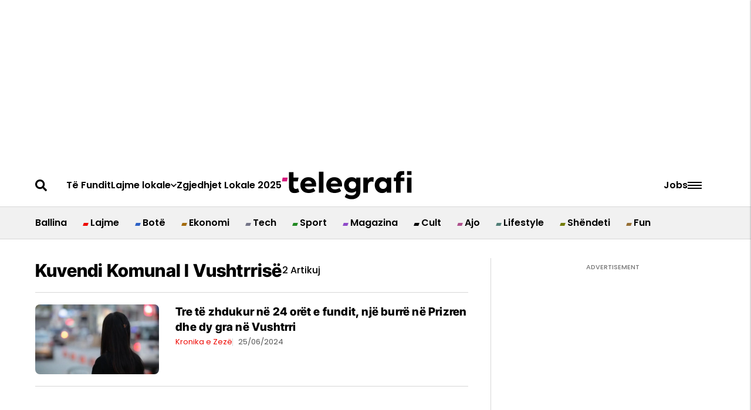

--- FILE ---
content_type: application/javascript; charset=utf-8
request_url: https://fundingchoicesmessages.google.com/f/AGSKWxUY1W9E6W498PptrKHBgqt31rBGBLyZIeVppmx0HGg9Yo_6zBEDbYMoUbG0D5UsarEe-ckFXnLXaLMaUMXV6qJNPA7Ouwt6F1cCw9ODCEBzU0L6q06AqCUy5dHRztCJo5QwxAgOUVJKJ_inXWIMe9Q8Ruu7_VyaegpMkYcCoIV8HBFUb2ziiRQVpWSw/_/sidead1./advertlayer./headerad./doubleclick_ads./AdPostInjectAsync.
body_size: -1293
content:
window['ce986e44-a7a9-4859-a411-dedc79f6805d'] = true;